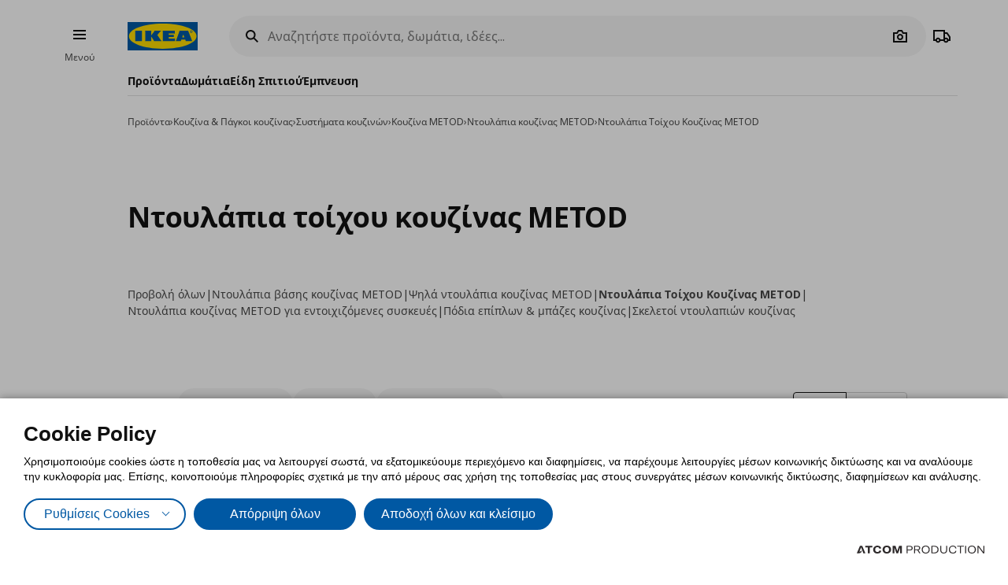

--- FILE ---
content_type: application/javascript
request_url: https://www.ikea.gr/Scripts/Skapa/skapatoast.js?v=D8501230E8CB1311D4BB2A2263A787B4
body_size: 435
content:
$.defineAttributePlugin('skapatoast', function ($element, options) {
	const plugin = this;
	var $actionElement = $($element.find('[date-role="toast-action-template"]').html());
	var hidehandler;

	function setMessage(text) {
		$element.find('[data-role="toast-message"]').html(text);
	}

	function setAction(actionText, action) {
		$actionElement.find('[data-role="toast-action-label"]').html(actionText);
		$actionElement.click(function () {
			action();

			toggle(false);
			$actionElement.remove();
		});
		$element.find('.toast__body-wrapper').append($actionElement);
	}

	function toggle(show) {
		if (show) {
			toggle(false);

			setTimeout(function () {
				$element.removeClass('toast--off-screen');
				$element.attr('aria-hidden', false);
				$element.find('.button').attr("disabled", false);
				$element.addClass('toast--show');

				clearTimeout(hidehandler);
				hidehandler = setTimeout(function () {
					toggle(false);
				}, 5000);
			}, 300);
		}
		else {
			$element.removeClass('toast--show');
			$element.attr('aria-hidden', true);
			$element.find('.button').attr("disabled", true);

			setTimeout(function () {
				$element.addClass('toast--off-screen');
			}, 300);
		}
	}

	$element.find('[data-role="toast-close"]').on('click', function (e) {
		e.preventDefault();

		toggle(false);
	});

	plugin.application.configureScope('Toast', {
		show(text, actionText, action) {
			setMessage(text);

			if (actionText && action) {
				setAction(actionText, action);
			}

			toggle(true, text, action);
		}
	});
});
